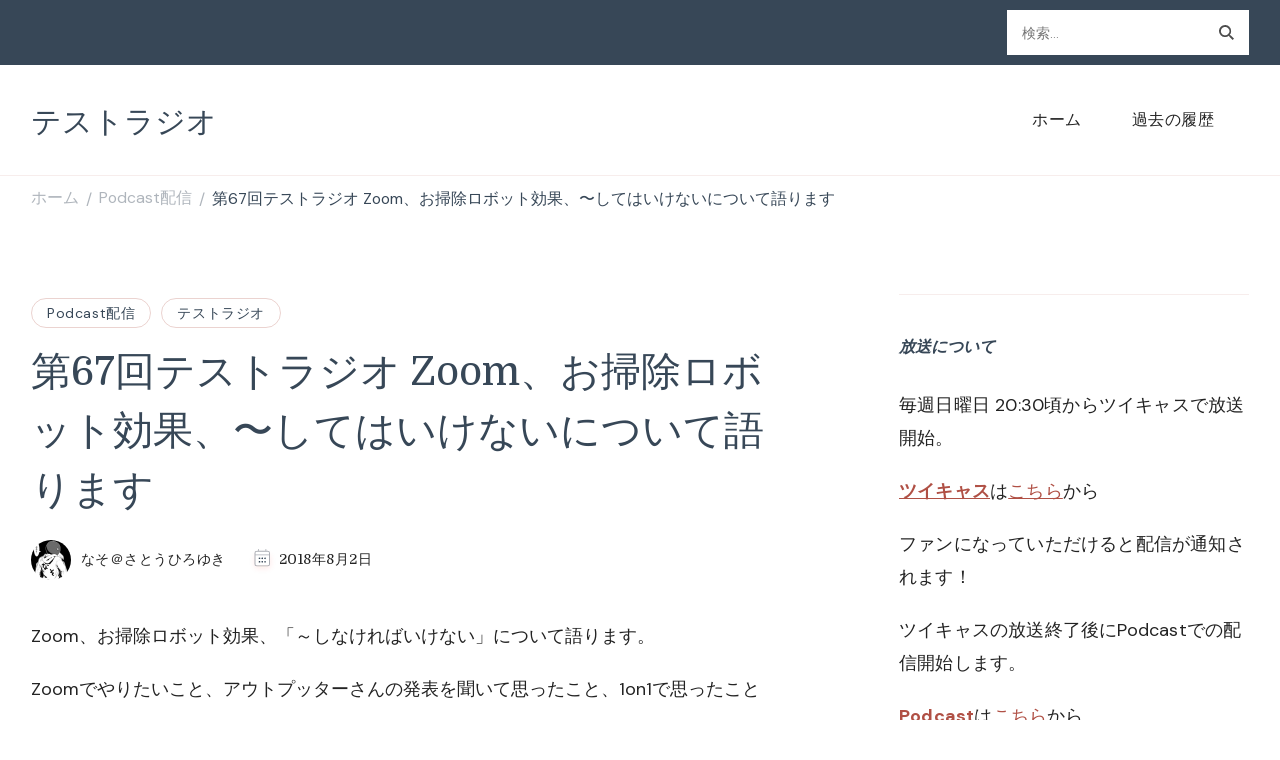

--- FILE ---
content_type: text/javascript; charset=utf-8
request_url: https://testradio.fm/wp/wp-content/cache/autoptimize/autoptimize_single_bf2db0082d95355cbab78f5feb76d63e.php?ver=5.3.4
body_size: 2786
content:
var sharing_js_options;if(sharing_js_options&&sharing_js_options.counts){var WPCOMSharing={done_urls:[],get_counts:function(){var url,requests,id,service,service_request;if('undefined'===typeof WPCOM_sharing_counts){return;}
for(url in WPCOM_sharing_counts){id=WPCOM_sharing_counts[url];if('undefined'!==typeof WPCOMSharing.done_urls[id]){continue;}
requests={linkedin:['https://www.linkedin.com/countserv/count/share?format=jsonp&callback=updateLinkedInCount&url='+
encodeURIComponent(url)],pinterest:[window.location.protocol+'//api.pinterest.com/v1/urls/count.json?callback=WPCOMSharing.update_pinterest_count&url='+
encodeURIComponent(url)],facebook:[window.location.protocol+'//graph.facebook.com/?callback=WPCOMSharing.update_facebook_count&ids='+
encodeURIComponent(url)]};for(service in requests){if(!jQuery('a[data-shared=sharing-'+service+'-'+id+']').length){continue;}
while((service_request=requests[service].pop())){jQuery.getScript(service_request);}
WPCOMSharing.bump_sharing_count_stat(service);}
WPCOMSharing.done_urls[id]=true;}},get_permalink:function(url){if('https:'===window.location.protocol){url=url.replace(/^http:\/\//i,'https://');}else{url=url.replace(/^https:\/\//i,'http://');}
return url;},update_facebook_count:function(data){var url,permalink;if(!data){return;}
for(url in data){if(!data.hasOwnProperty(url)||!data[url].share||!data[url].share.share_count){continue;}
permalink=WPCOMSharing.get_permalink(url);if(!(permalink in WPCOM_sharing_counts)){continue;}
WPCOMSharing.inject_share_count('sharing-facebook-'+WPCOM_sharing_counts[permalink],data[url].share.share_count);}},update_linkedin_count:function(data){if('undefined'!==typeof data.count&&(data.count*1)>0){WPCOMSharing.inject_share_count('sharing-linkedin-'+WPCOM_sharing_counts[data.url],data.count);}},update_pinterest_count:function(data){if('undefined'!==typeof data.count&&(data.count*1)>0){WPCOMSharing.inject_share_count('sharing-pinterest-'+WPCOM_sharing_counts[data.url],data.count);}},inject_share_count:function(id,count){var $share=jQuery('a[data-shared='+id+'] > span');$share.find('.share-count').remove();$share.append('<span class="share-count">'+WPCOMSharing.format_count(count)+'</span>');},format_count:function(count){if(count<1000){return count;}
if(count>=1000&&count<10000){return String(count).substring(0,1)+'K+';}
return'10K+';},bump_sharing_count_stat:function(service){new Image().src=document.location.protocol+'//pixel.wp.com/g.gif?v=wpcom-no-pv&x_sharing-count-request='+service+'&r='+Math.random();}};}
var updateLinkedInCount=function(data){WPCOMSharing.update_linkedin_count(data);};(function($){var $body,$sharing_email;$.fn.extend({share_is_email:function(){return/^((([a-z]|\d|[!#\$%&'\*\+\-\/=\?\^_`{\|}~]|[\u00A0-\uD7FF\uF900-\uFDCF\uFDF0-\uFFEF])+(\.([a-z]|\d|[!#\$%&'\*\+\-\/=\?\^_`{\|}~]|[\u00A0-\uD7FF\uF900-\uFDCF\uFDF0-\uFFEF])+)*)|((\x22)((((\x20|\x09)*(\x0d\x0a))?(\x20|\x09)+)?(([\x01-\x08\x0b\x0c\x0e-\x1f\x7f]|\x21|[\x23-\x5b]|[\x5d-\x7e]|[\u00A0-\uD7FF\uF900-\uFDCF\uFDF0-\uFFEF])|(\\([\x01-\x09\x0b\x0c\x0d-\x7f]|[\u00A0-\uD7FF\uF900-\uFDCF\uFDF0-\uFFEF]))))*(((\x20|\x09)*(\x0d\x0a))?(\x20|\x09)+)?(\x22)))@((([a-z]|\d|[\u00A0-\uD7FF\uF900-\uFDCF\uFDF0-\uFFEF])|(([a-z]|\d|[\u00A0-\uD7FF\uF900-\uFDCF\uFDF0-\uFFEF])([a-z]|\d|-|\.|_|~|[\u00A0-\uD7FF\uF900-\uFDCF\uFDF0-\uFFEF])*([a-z]|\d|[\u00A0-\uD7FF\uF900-\uFDCF\uFDF0-\uFFEF])))\.)+(([a-z]|[\u00A0-\uD7FF\uF900-\uFDCF\uFDF0-\uFFEF])|(([a-z]|[\u00A0-\uD7FF\uF900-\uFDCF\uFDF0-\uFFEF])([a-z]|\d|-|\.|_|~|[\u00A0-\uD7FF\uF900-\uFDCF\uFDF0-\uFFEF])*([a-z]|[\u00A0-\uD7FF\uF900-\uFDCF\uFDF0-\uFFEF])))\.?$/i.test(this.val());}});$body=$(document.body).on('post-load',WPCOMSharing_do);$(document).ready(function(){$sharing_email=$('#sharing_email');$body.append($sharing_email);WPCOMSharing_do();});function WPCOMSharing_do(){var $more_sharing_buttons;if('undefined'!==typeof WPCOMSharing){WPCOMSharing.get_counts();}
$more_sharing_buttons=$('.sharedaddy a.sharing-anchor');$more_sharing_buttons.click(function(){return false;});$('.sharedaddy a').each(function(){if($(this).attr('href')&&$(this).attr('href').indexOf('share=')!==-1){$(this).attr('href',$(this).attr('href')+'&nb=1');}});$more_sharing_buttons.on('click',function(){var $more_sharing_button=$(this),$more_sharing_pane=$more_sharing_button.parents('div:first').find('.inner');if($more_sharing_pane.is(':animated')){return;}
if(true===$more_sharing_pane.data('justSlid')){return;}
$sharing_email.slideUp(200);$more_sharing_pane.css({left:$more_sharing_button.position().left+'px',top:$more_sharing_button.position().top+$more_sharing_button.height()+3+'px'}).slideToggle(200);});if(document.ontouchstart===undefined){$more_sharing_buttons.hover(function(){var $more_sharing_button=$(this),$more_sharing_pane=$more_sharing_button.parents('div:first').find('.inner'),timer;if(!$more_sharing_pane.is(':animated')){timer=setTimeout(function(){var handler_item_leave,handler_item_enter,handler_original_leave,handler_original_enter,close_it;$sharing_email.slideUp(200);$more_sharing_pane.data('justSlid',true);$more_sharing_pane.css({left:$more_sharing_button.position().left+'px',top:$more_sharing_button.position().top+$more_sharing_button.height()+3+'px'}).slideDown(200,function(){$more_sharing_button.data('hasoriginal',true).data('hasitem',false);setTimeout(function(){$more_sharing_pane.data('justSlid',false);},300);if($more_sharing_pane.find('.share-google-plus-1').length){return;}
$more_sharing_pane.mouseleave(handler_item_leave).mouseenter(handler_item_enter);$more_sharing_button.mouseleave(handler_original_leave).mouseenter(handler_original_enter);});handler_item_leave=function(){$more_sharing_button.data('hasitem',false);if($more_sharing_button.data('hasoriginal')===false){var timer=setTimeout(close_it,800);$more_sharing_button.data('timer2',timer);}};handler_item_enter=function(){$more_sharing_button.data('hasitem',true);clearTimeout($more_sharing_button.data('timer2'));};handler_original_leave=function(){$more_sharing_button.data('hasoriginal',false);if($more_sharing_button.data('hasitem')===false){var timer=setTimeout(close_it,800);$more_sharing_button.data('timer2',timer);}};handler_original_enter=function(){$more_sharing_button.data('hasoriginal',true);clearTimeout($more_sharing_button.data('timer2'));};close_it=function(){$more_sharing_pane.data('justSlid',true);$more_sharing_pane.slideUp(200,function(){setTimeout(function(){$more_sharing_pane.data('justSlid',false);},300);});$more_sharing_button.unbind('mouseleave',handler_original_leave).unbind('mouseenter',handler_original_enter);$more_sharing_pane.unbind('mouseleave',handler_item_leave).unbind('mouseenter',handler_item_leave);return false;};},200);$more_sharing_button.data('timer',timer);}},function(){$more_sharing_buttons.each(function(){clearTimeout($(this).data('timer'));});$more_sharing_buttons.data('timer',false);});}else{$(document.body).addClass('jp-sharing-input-touch');}
$(document).click(function(){$more_sharing_buttons.each(function(){clearTimeout($(this).data('timer'));});$more_sharing_buttons.data('timer',false);$('.sharedaddy .inner').slideUp();});$('.sharedaddy ul').each(function(){if('yep'===$(this).data('has-click-events')){return;}
$(this).data('has-click-events','yep');var printUrl=function(uniqueId,urlToPrint){$('body:first').append('<iframe style="position:fixed;top:100;left:100;height:1px;width:1px;border:none;" id="printFrame-'+uniqueId+'" name="printFrame-'+uniqueId+'" src="'+urlToPrint+'" onload="frames[\'printFrame-'+uniqueId+'\'].focus();frames[\'printFrame-'+uniqueId+'\'].print();"></iframe>');};$(this).find('a.share-print').click(function(){var ref=$(this).attr('href'),do_print=function(){if(ref.indexOf('#print')===-1){var uid=new Date().getTime();printUrl(uid,ref);}else{print();}};if($(this).parents('.sharing-hidden').length>0){$(this).parents('.inner').slideUp(0,function(){do_print();});}else{do_print();}
return false;});$(this).find('a.share-press-this').click(function(){var s='';if(window.getSelection){s=window.getSelection();}else if(document.getSelection){s=document.getSelection();}else if(document.selection){s=document.selection.createRange().text;}
if(s){$(this).attr('href',$(this).attr('href')+'&sel='+encodeURI(s));}
if(!window.open($(this).attr('href'),'t','toolbar=0,resizable=1,scrollbars=1,status=1,width=720,height=570')){document.location.href=$(this).attr('href');}
return false;});$('a.share-email',this).on('click',function(){var url=$(this).attr('href');if($sharing_email.is(':visible')){$sharing_email.slideUp(200);}else{$('.sharedaddy .inner').slideUp();$('#sharing_email .response').remove();$('#sharing_email form').show();$('#sharing_email form input[type=submit]').removeAttr('disabled');$('#sharing_email form a.sharing_cancel').show();if('object'===typeof grecaptcha&&'function'===typeof grecaptcha.reset&&window.___grecaptcha_cfg.count){grecaptcha.reset();}
$sharing_email.css({left:$(this).offset().left+'px',top:$(this).offset().top+$(this).height()+'px'}).slideDown(200);$('#sharing_email a.sharing_cancel').unbind('click').click(function(){$('#sharing_email .errors').hide();$sharing_email.slideUp(200);$('#sharing_background').fadeOut();return false;});$('#sharing_email input[type=submit]').unbind('click').click(function(){var form=$(this).parents('form');$(this).prop('disabled',true);form.find('a.sharing_cancel').hide();form.find('img.loading').show();$('#sharing_email .errors').hide();$('#sharing_email .error').removeClass('error');if(!$('#sharing_email input[name=source_email]').share_is_email()){$('#sharing_email input[name=source_email]').addClass('error');}
if(!$('#sharing_email input[name=target_email]').share_is_email()){$('#sharing_email input[name=target_email]').addClass('error');}
if($('#sharing_email .error').length===0){$.ajax({url:url,type:'POST',data:form.serialize(),success:function(response){form.find('img.loading').hide();if(response==='1'||response==='2'||response==='3'){$('#sharing_email .errors-'+response).show();form.find('input[type=submit]').removeAttr('disabled');form.find('a.sharing_cancel').show();if('object'===typeof grecaptcha&&'function'===typeof grecaptcha.reset){grecaptcha.reset();}}
else{$('#sharing_email form').hide();$sharing_email.append(response);$('#sharing_email a.sharing_cancel').click(function(){$sharing_email.slideUp(200);$('#sharing_background').fadeOut();return false;});}}});return false;}
form.find('img.loading').hide();form.find('input[type=submit]').removeAttr('disabled');form.find('a.sharing_cancel').show();$('#sharing_email .errors-1').show();return false;});}
return false;});});$('li.share-email, li.share-custom a.sharing-anchor').addClass('share-service-visible');}})(jQuery);

--- FILE ---
content_type: text/javascript; charset=utf-8
request_url: https://testradio.fm/wp/wp-content/cache/autoptimize/autoptimize_single_3d960e520fc1e8f38ecbfc2be60b429d.php?ver=1.0.0
body_size: 1041
content:
jQuery(document).ready(function($){var slider_auto,slider_loop,rtl;if(spicy_recipe_data.auto=='1'){slider_auto=true;}else{slider_auto=false;}
if(spicy_recipe_data.loop=='1'){slider_loop=true;}else{slider_loop=false;}
if(spicy_recipe_data.rtl=='1'){rtl=true;}else{rtl=false;}
if($('.banner-slider.style-two .item-wrapper .item').length>4){sliderLoop2=true;}
$('.banner-slider.style-two .item-wrapper').owlCarousel({items:4,autoplay:slider_auto,loop:slider_loop,nav:true,dots:false,rewind:false,margin:30,autoplaySpeed:800,rtl:rtl,navText:['<svg xmlns="http://www.w3.org/2000/svg" width="18.479" height="12.689" viewBox="0 0 18.479 12.689"><g transform="translate(17.729 11.628) rotate(180)"><path d="M7820.11-1126.021l5.284,5.284-5.284,5.284" transform="translate(-7808.726 1126.021)" fill="none" stroke="#232323" stroke-linecap="round" stroke-width="1.5"/><path d="M6558.865-354.415H6542.66" transform="translate(-6542.66 359.699)" fill="none" stroke="#232323" stroke-linecap="round" stroke-width="1.5"/></g></svg>','<svg xmlns="http://www.w3.org/2000/svg" width="18.479" height="12.689" viewBox="0 0 18.479 12.689"><g transform="translate(0.75 1.061)"><path d="M7820.11-1126.021l5.284,5.284-5.284,5.284" transform="translate(-7808.726 1126.021)" fill="none" stroke="#232323" stroke-linecap="round" stroke-width="1.5"/><path d="M6558.865-354.415H6542.66" transform="translate(-6542.66 359.699)" fill="none" stroke="#232323" stroke-linecap="round" stroke-width="1.5"/></g></svg>'],responsive:{0:{items:1,},768:{items:2,},1025:{items:3,},1200:{items:4,}}});if($('.site-header').hasClass('style-four')){$('.site-header:not(.style-four) .nav-menu li button').attr('tabindex',-1);$('.header-top .secondary-menu > div').prepend('<button class="close"></button>');$('.site-header.style-four .header-top .secondary-menu > div').css('width',0);$('.header-top .secondary-menu .toggle-btn').on('click',function(e){e.stopPropagation();$(this).parents('.secondary-menu').addClass('menu-active');$(this).siblings('div').animate({width:320,});});$('.header-top .secondary-menu .close').on('click',function(e){$(this).parent('div').animate({width:0,});$(this).parents('.secondary-menu').removeClass('menu-active');});$('.site-header.style-four .secondary-menu > div').click(function(e){e.stopPropagation();});$(window).click(function(e){$('.site-header.style-four .secondary-menu > div').animate({width:0,});$('.site-header.style-four .secondary-menu').removeClass('menu-active');});}
var focusableElements='button, [href], input, select, textarea, [tabindex]:not([tabindex="-1"])';var modals=document.querySelector(".site-header.style-four .header-top .header-left .secondary-menu");if(modals==null){return;}
var closeBttn=document.querySelector('.site-header.style-four .header-top .secondary-menu .close');var firstFocusableElements=modals.querySelectorAll(focusableElements)[0];var focusableContents=modals.querySelectorAll(focusableElements);var lastFocusableElements=focusableContents[focusableContents.length-1];document.addEventListener('keydown',function(e){var isTabPressed=e.key==='Tab'||e.which==9;if(!isTabPressed){return;}
if(e.shiftKey){if(document.activeElement===firstFocusableElements){lastFocusableElements.focus();e.preventDefault();}}else{if(document.activeElement===lastFocusableElements){closeBttn.focus();e.preventDefault();}}});firstFocusableElements.focus();});